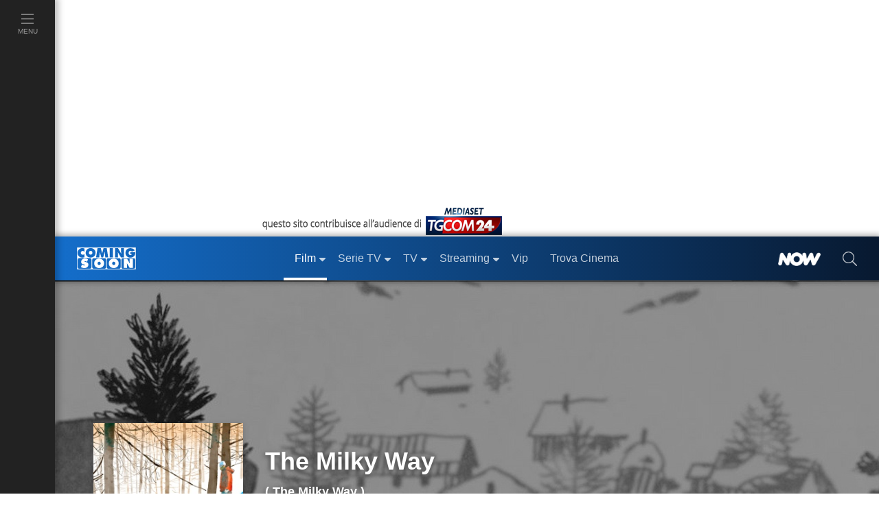

--- FILE ---
content_type: image/svg+xml
request_url: https://mr.comingsoon.it/img/cs-logo.svg
body_size: 1444
content:
<?xml version="1.0" encoding="utf-8"?>
<!-- Generator: Adobe Illustrator 27.0.0, SVG Export Plug-In . SVG Version: 6.00 Build 0)  -->
<svg version="1.1" id="Layer_1" xmlns="http://www.w3.org/2000/svg" xmlns:xlink="http://www.w3.org/1999/xlink" x="0px" y="0px"
	 width="150px" height="56px" viewBox="0 0 150 56" style="enable-background:new 0 0 150 56;" xml:space="preserve">
<style type="text/css">
	.st0{fill:#FFFFFF;}
</style>
<g>
	<g>
		<path class="st0" d="M0.1,0.1L0,55.8L150,56V0L0.1,0.1z M83.4,25.3V1.9h8.1v23.4H83.4z M1.7,50.5V31c0-2,1.6-3.7,3.5-3.7h28.1
			c1.9,0,3.5,1.6,3.5,3.7v19.5c0,2-1.6,3.7-3.5,3.7H5.2C3.3,54.2,1.7,52.5,1.7,50.5z M22.1,13.7c0-7.1,5.4-12.1,12.6-12.1
			c7.4,0,12.6,5.1,12.6,12.1s-5.3,12-12.6,12C27.3,25.7,22.1,20.8,22.1,13.7z M48.6,25.3l3.7-23.4h8.4c0,0,2.8,11.1,3.1,12.5
			c0.3,1.2,0.5,0,0.5,0l3.2-12.5h8.3l3.7,23.4H72c0,0-1-11-1.1-13c-0.2-1.9-0.6,0-0.6,0l-3.6,13h-4.7c0,0-3.3-12-3.6-13
			c-0.2-0.9-0.4-1.3-0.5,0c-0.2,2.8-0.1,2.1-0.2,3.1l-1,9.9H48.6z M42.4,27.4h28.1c1.9,0,3.5,1.6,3.5,3.7v19.5c0,2-1.6,3.7-3.5,3.7
			H42.4c-1.9,0-3.5-1.6-3.5-3.7V31C38.8,29,40.5,27.4,42.4,27.4z M79.5,27.4h28.1c1.9,0,3.5,1.6,3.5,3.7v19.5c0,2-1.6,3.7-3.5,3.7
			H79.5c-1.9,0-3.5-1.6-3.5-3.7V31C76,29,77.6,27.4,79.5,27.4z M112.8,14.6c-0.3-1.9-0.7-3.8-0.7-5.7v-7h7.7v23.4H112
			c0,0-6.4-10.7-7.4-12.5s-0.6,0-0.6,0V13c0.3,1.8,0.5,3.2,0.5,4.8v7.6h-7.7V1.9h7.8c0,0,6.7,11.5,7.6,13.2c1,1.7,0.6,0,0.6,0V14.6z
			 M139.6,10.2c-0.7-1.1-1.9-1.8-3.3-1.8c-3.2,0-4.8,2.9-4.8,5.8c0,2.6,1.6,5.3,4.5,5.3c1.4,0,3.2-0.7,3.6-2.2l0.1-0.3h-3.8v-5.2
			h12.6l0,0c-0.1,3.7-0.1,6.9-2.7,9.9c-2.3,2.6-6,4.2-9.7,4.2c-7.5,0-12.6-4.9-12.6-11.9c0-7.4,5-12.2,12.7-12.2c4,0,9.3,2,11.1,5.8
			L139.6,10.2z M116.7,27.4h28.1c1.9,0,3.5,1.6,3.5,3.7v19.5c0,2-1.6,3.7-3.5,3.7h-28.1c-1.9,0-3.5-1.6-3.5-3.7V31
			C113.2,29,114.8,27.4,116.7,27.4z M14.4,8.8c-2.6,0-4.7,2.2-4.7,4.9s2.2,4.9,4.9,4.9c1.7,0,3.2-0.6,4.6-1.9l-0.3,8.2
			c-1.4,0.6-4.4,0.9-5.9,0.9c-6.5,0-11.6-5.2-11.6-11.8c0-7,5.3-12.3,11.9-12.3c1.8,0,3.7,0.3,5.5,0.9l0.2,8.5
			C17.5,9.5,15.9,8.8,14.4,8.8z"/>
		<path class="st0" d="M34.8,18.3c2.7,0,4.5-2,4.5-4.8s-1.9-4.9-4.5-4.9c-2.6,0-4.5,2-4.5,4.9C30.2,16.3,32.1,18.3,34.8,18.3z"/>
		<path class="st0" d="M93.6,52.5c7.5,0,12.6-5,12.6-12s-5.4-12.1-12.6-12.1c-7.4,0-12.6,5.1-12.6,12.1S86.1,52.5,93.6,52.5z
			 M93.6,36.3c2.3,0,4,1.8,4,4.3c0,2.5-1.6,4.3-4,4.3c-2.3,0-4-1.8-4-4.3C89.5,38.1,91.3,36.3,93.6,36.3z"/>
		<path class="st0" d="M56.4,52.5c7.5,0,12.6-5,12.6-12s-5.4-12.1-12.6-12.1c-7.4,0-12.6,5.1-12.6,12.1S48.9,52.5,56.4,52.5z
			 M56.4,36.3c2.3,0,4,1.8,4,4.3c0,2.5-1.6,4.3-4,4.3c-2.3,0-4-1.8-4-4.3C52.4,38.1,54.1,36.3,56.4,36.3z"/>
		<path class="st0" d="M18.1,45.9c-1.6,0-3.2-0.7-4.9-2.1l-0.6-0.5l-2.6,7l0.2,0.1c2.6,1.3,5.9,2.1,8.8,2.1c4.8,0,10-2.7,10-8.5
			c0-3.6-2-5.9-6.2-6.8l-2.3-0.5c-0.7-0.2-1.3-0.3-1.3-0.9c0-1,1.4-1,1.6-1c1.5,0,3,0.6,4.6,1.7l0.2,0.1l2.3-6.3l-0.1-0.1
			c-2.2-1.4-4.5-2.1-7.3-2.1c-4.8,0-10,3.1-10,8.8c0,3.3,2.2,5.6,6.1,6.3l1.6,0.3c0.1,0,0.2,0,0.2,0c0.8,0.2,1.4,0.3,1.4,1.1
			C20,45.6,18.8,45.9,18.1,45.9z"/>
		<path class="st0" d="M127.5,44.4c0-1.2-0.1-2.4-0.3-3.6c-0.1-0.7,0.3,0,0.3,0l6.7,11.2h8.2V28.7h-8.2v7.1c0,1.6,0.2,3.2,0.5,4.8
			c0.1,0.7-0.2,0-0.2,0l-6.9-11.9h-8.2v23.5h8.2v-7.7H127.5z"/>
	</g>
</g>
</svg>


--- FILE ---
content_type: text/javascript; charset=utf-8
request_url: https://services.cloud.mediaset.net/news/v1/feeds/tgcom24/latestnews?callback=cb_httpsservicescloudmediasetnetnewsv1feedstgcom24latestnews
body_size: 2233
content:
cb_httpsservicescloudmediasetnetnewsv1feedstgcom24latestnews({"data":[{"id":"108139507","title":"Verona, ritrovato a Milano il 14enne scomparso","section":"Cronaca","url":"https://www.tgcom24.mediaset.it/cronaca/verona-ritrovato-il-14enne-diego-baroni_108139506-202602k.shtml","datetime":1768993277},{"id":"108138422","title":"Von der Leyen non andrà a Davos, in viaggio per Bruxelles","section":"Mondo","url":"https://www.tgcom24.mediaset.it/mondo/donal-trump-a-davos_108132470-202602k.shtml","datetime":1768991514},{"id":"108137308","title":"Carbonia, 53enne ucciso con almeno dieci coltellate","section":"Cronaca","url":"https://www.tgcom24.mediaset.it/cronaca/carbonia-53enne-ucciso-con-almeno-dieci-coltellate_108136919-202602k.shtml","datetime":1768988663},{"id":"108136502","title":"Giappone, killer dell'ex premier Shinzo Abe condannato all'ergastolo","section":"Mondo","url":"https://www.tgcom24.mediaset.it/mondo/giappone-killer-shinzo-abe-condannato-all-ergastolo_108135672-202602k.shtml","datetime":1768986421},{"id":"108135074","title":"Crans-Montana, la \"Bild\": \"I Moretti hanno valutato di fuggire all'estero con un jet privato\"","section":"Mondo","url":"https://www.tgcom24.mediaset.it/mondo/strage-crans-montana-interrogatorio-moretti_108133617-202602k.shtml","datetime":1768983660},{"id":"108134106","title":"Lagarde: Usa si comportano in modo strano per degli alleati","section":"Mondo","url":"https://www.tgcom24.mediaset.it/mondo/-lagarde-usa-si-comportano-in-modo-strano-per-degli-alleati_108134103-202602k.shtml","datetime":1768982115},{"id":"108133072","title":"Netanyahu accetta l'invito di Trump a entrare nel Board of Peace per Gaza","section":"Mondo","url":"https://www.tgcom24.mediaset.it/mondo/donal-trump-a-davos_108132470-202602k.shtml","datetime":1768978860},{"id":"108132917","title":"Corea del Sud, l'ex premier condannato a 23 anni per il tentato colpo di Stato","section":"Mondo","url":"https://www.tgcom24.mediaset.it/mondo/colpo-stato-corea-del-sud-condanna-premier_108132916-202602k.shtml","datetime":1768977356},{"id":"108132472","title":"Trump in volo per Davos dopo guasto ad Air Force One e ritorno indietro","section":"Mondo","url":"https://www.tgcom24.mediaset.it/mondo/l-air-force-one-con-trump-diretto-a-davos-torna-indietro-problema-elettrico_108132470-202602k.shtml","datetime":1768975141},{"id":"108132112","title":"Empoli: giovane investita da treno, è gravissima","section":"Cronaca","url":"https://www.tgcom24.mediaset.it/cronaca/empoli-giovane-investita-da-treno-e-gravissima_108132109-202602k.shtml","datetime":1768952250},{"id":"108130427","title":"Champions, Copenaghen-Napoli 1-1: a Conte non basta il solito McTominay","section":"SPORT","url":"https://www.sportmediaset.mediaset.it/calcio/championsleague/champions-league-copenaghen-napoli-1-1-a-conte-non-basta-il-solito-mctominay-con-i-danesi-in-10_108127759-202602k.shtml","datetime":1768946726},{"id":"108129648","title":"Champions, Inter-Arsenal 1-3: Gabriel Jesus e Gyokeres affondano i nerazzurri","section":"SPORT","url":"https://www.sportmediaset.mediaset.it/calcio/championsleague/champions-league-inter-arsenal-1-3-gabriel-jesus-e-gyokeres-affondano-i-nerazzurri_108127218-202602k.shtml","datetime":1768946173},{"id":"108128985","title":"Nuovo deragliamento di un treno in Spagna: almeno 20 feriti","section":"Mondo","url":"https://www.tgcom24.mediaset.it/mondo/nuovo-deragliamento-di-un-treno-in-spagna-almeno-20-feriti_108128532-202602k.shtml","datetime":1768945031},{"id":"108127758","title":"Terremoto di magnitudo 3.3 in Valle d'Aosta","section":"Cronaca","url":"https://www.tgcom24.mediaset.it/cronaca/valle-d-aosta/terremoto-di-magnitudo-3-3-in-valle-d-aosta_108127590-202602k.shtml","datetime":1768943874},{"id":"108126390","title":"Groenlandia, Trump: \"Fino a dove mi spingerò? Lo scoprirete\"","section":"Mondo","url":"https://www.tgcom24.mediaset.it/mondo/bilancio-trump-america-boom-attacca-norvegia-somalia-onu_108121378-202602k.shtml","datetime":1768941434},{"id":"108124825","title":"Trump: \"Nessuno ha mai fatto come me, in America c'è il boom\"","section":"Mondo","url":"https://www.tgcom24.mediaset.it/mondo/trump-conferenza-stampa-america-boom_108121378-202602k.shtml","datetime":1768940004},{"id":"108123507","title":"Parlamento, gli ex leghisti Bergamini e Pierro passano a Forza Italia","section":"Politica","url":"https://www.tgcom24.mediaset.it/politica/parlamento-gli-ex-leghisti-bergamini-e-pierro-passano-a-forza-italia_108123501-202602k.shtml","datetime":1768936331},{"id":"108122369","title":"Ufficiale: trasferte vietate ai tifosi di Roma e Fiorentina fino a fine stagione","section":"SPORT","url":"https://www.sportmediaset.mediaset.it/calcio/seriea/ufficiale-trasferte-vietate-per-i-tifosi-di-roma-e-fiorentina-fino-a-fine-stagione_108121902-202602k.shtml","datetime":1768933689},{"id":"108121753","title":"Consob, il Cdm rinvia la nomina del presidente","section":"Politica","url":"https://www.tgcom24.mediaset.it/politica/consob-il-cdm-rinvia-la-nomina-del-presidente_108121588-202602k.shtml","datetime":1768932448},{"id":"108121380","title":"Crans-Montana, l'autopsia: Emanuele Galeppini è morto per asfissia","section":"Cronaca","url":"https://www.tgcom24.mediaset.it/cronaca/crans-montana-l-autopsia-emanuele-galeppini-e-morto-per-asfissia_108120926-202602k.shtml","datetime":1768931047},{"id":"108120499","title":"Ex Ilva, il dl diventa legge: ok dalla Camera con 136 sì","section":"Politica","url":"https://www.tgcom24.mediaset.it/politica/ex--ilva-il-dl-diventa-legge-ok-dalla-camera-con-136-si_108120244-202602k.shtml","datetime":1768929600},{"id":"108119618","title":"Il sindaco di Kiev: \"In 600mila hanno lasciato la città in 10 giorni\"","section":"Mondo","url":"https://www.tgcom24.mediaset.it/mondo/ucraina-guerra-russia-giorno-1427-diretta-news_108106225-202602k.shtml","datetime":1768928700},{"id":"108119354","title":"Genova, vigile del fuoco morto per amianto: Viminale condannato a risarcimento","section":"Cronaca","url":"https://www.tgcom24.mediaset.it/cronaca/genova-vigile-fuoco-morto-amianto-viminale-condannato-risarcire-famiglia_108117259-202602k.shtml","datetime":1768927344},{"id":"108118263","title":"Fisco, quinta rottamazione delle cartelle: al via le richieste online","section":"Economia","url":"https://www.tgcom24.mediaset.it/economia/rottamazione-cartelle-richieste-online-_108113699-202602k.shtml","datetime":1768926175},{"id":"108118246","title":"Delitto di Anguillara, l’autopsia: \"Federica Torzullo uccisa con 23 coltellate\"","section":"Cronaca","url":"https://www.tgcom24.mediaset.it/cronaca/federica-torzullo-uccisa-23-coltellate-autopsia_108109098-202602k.shtml","datetime":1768924891}],"count":25});